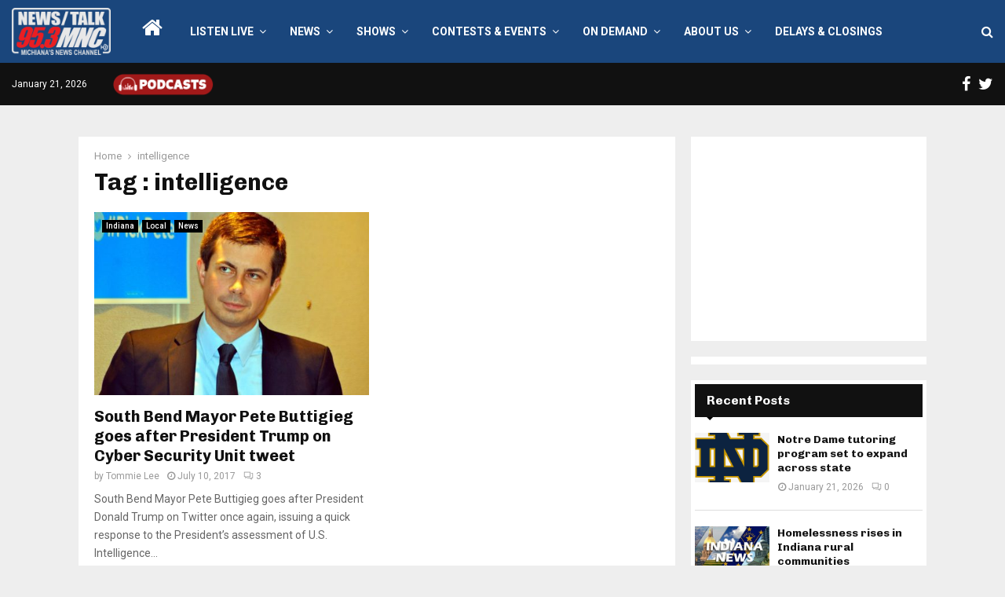

--- FILE ---
content_type: text/html; charset=utf-8
request_url: https://www.google.com/recaptcha/api2/aframe
body_size: 269
content:
<!DOCTYPE HTML><html><head><meta http-equiv="content-type" content="text/html; charset=UTF-8"></head><body><script nonce="rBMnJ_mlWY2ZLO0eBDVK_Q">/** Anti-fraud and anti-abuse applications only. See google.com/recaptcha */ try{var clients={'sodar':'https://pagead2.googlesyndication.com/pagead/sodar?'};window.addEventListener("message",function(a){try{if(a.source===window.parent){var b=JSON.parse(a.data);var c=clients[b['id']];if(c){var d=document.createElement('img');d.src=c+b['params']+'&rc='+(localStorage.getItem("rc::a")?sessionStorage.getItem("rc::b"):"");window.document.body.appendChild(d);sessionStorage.setItem("rc::e",parseInt(sessionStorage.getItem("rc::e")||0)+1);localStorage.setItem("rc::h",'1769016387396');}}}catch(b){}});window.parent.postMessage("_grecaptcha_ready", "*");}catch(b){}</script></body></html>